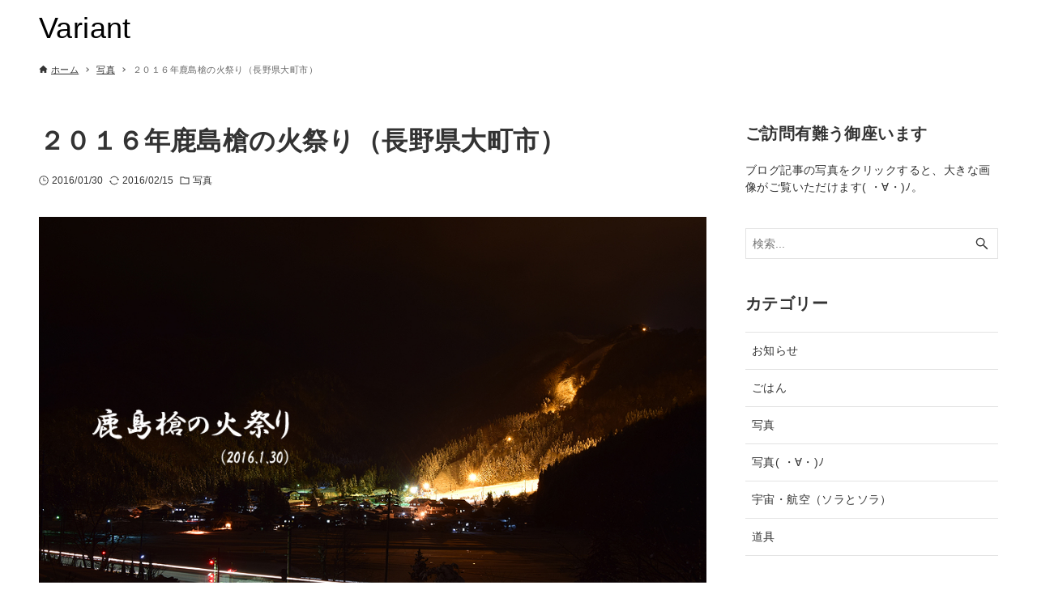

--- FILE ---
content_type: text/html; charset=UTF-8
request_url: https://sagapon.com/blog/?p=6999
body_size: 66785
content:
<!DOCTYPE html>
<html lang="ja" data-loaded="false" data-scrolled="false" data-drawer="closed" data-drawer-move="fade" data-sidebar="on">
<head>
<meta charset="utf-8">
<meta name="format-detection" content="telephone=no">
<meta http-equiv="X-UA-Compatible" content="IE=edge">
<meta name="viewport" content="width=device-width, viewport-fit=cover">
<meta name='robots' content='max-image-preview:large' />
<link rel='dns-prefetch' href='//s.w.org' />
<link rel="alternate" type="application/rss+xml" title="Variant &raquo; フィード" href="https://sagapon.com/blog/?feed=rss2" />
<link rel="alternate" type="application/rss+xml" title="Variant &raquo; コメントフィード" href="https://sagapon.com/blog/?feed=comments-rss2" />
<link rel="alternate" type="application/rss+xml" title="Variant &raquo; ２０１６年鹿島槍の火祭り（長野県大町市） のコメントのフィード" href="https://sagapon.com/blog/?feed=rss2&#038;p=6999" />

<!-- SEO SIMPLE PACK 2.2.3 -->
<title>２０１６年鹿島槍の火祭り（長野県大町市） | Variant</title>
<meta name="description" content="今日は、鹿島槍の火祭りに行って来ました。夏の花火大会も良いけど、冬に上がる花火も、とっても綺麗ですヾ(*&#039;∀`*)ﾉ。 鹿島の火祭りは、松明滑走や、おんべ、太鼓の演奏、豚汁のふるまい等があり、最後に花火が打ち上がります。 イベント会場の、ゲレンデに近い場所から花火が上がるので、すぐ近くから見ると、とても迫力があります。ただ、近づきすぎると、花火が入りきらないので、今回も湖の対岸から撮影させて頂きました。 冬の楽しいイベントです。是非、皆様もお越し下さいませ。 鹿島槍スポーツヴィレッジ http://www.kashimayari.net/">
<link rel="canonical" href="https://sagapon.com/blog/?p=6999">
<meta property="og:locale" content="ja_JP">
<meta property="og:image" content="https://sagapon.com/blog/wp-content/uploads/2016/02/kashima01-960x640.jpg">
<meta property="og:title" content="２０１６年鹿島槍の火祭り（長野県大町市） | Variant">
<meta property="og:description" content="今日は、鹿島槍の火祭りに行って来ました。夏の花火大会も良いけど、冬に上がる花火も、とっても綺麗ですヾ(*&#039;∀`*)ﾉ。 鹿島の火祭りは、松明滑走や、おんべ、太鼓の演奏、豚汁のふるまい等があり、最後に花火が打ち上がります。 イベント会場の、ゲレンデに近い場所から花火が上がるので、すぐ近くから見ると、とても迫力があります。ただ、近づきすぎると、花火が入りきらないので、今回も湖の対岸から撮影させて頂きました。 冬の楽しいイベントです。是非、皆様もお越し下さいませ。 鹿島槍スポーツヴィレッジ http://www.kashimayari.net/">
<meta property="og:url" content="https://sagapon.com/blog/?p=6999">
<meta property="og:site_name" content="Variant">
<meta property="og:type" content="article">
<meta name="twitter:card" content="summary">
<!-- / SEO SIMPLE PACK -->

		<script type="text/javascript">
			window._wpemojiSettings = {"baseUrl":"https:\/\/s.w.org\/images\/core\/emoji\/13.0.1\/72x72\/","ext":".png","svgUrl":"https:\/\/s.w.org\/images\/core\/emoji\/13.0.1\/svg\/","svgExt":".svg","source":{"concatemoji":"https:\/\/sagapon.com\/blog\/wp-includes\/js\/wp-emoji-release.min.js?ver=5.7.14"}};
			!function(e,a,t){var n,r,o,i=a.createElement("canvas"),p=i.getContext&&i.getContext("2d");function s(e,t){var a=String.fromCharCode;p.clearRect(0,0,i.width,i.height),p.fillText(a.apply(this,e),0,0);e=i.toDataURL();return p.clearRect(0,0,i.width,i.height),p.fillText(a.apply(this,t),0,0),e===i.toDataURL()}function c(e){var t=a.createElement("script");t.src=e,t.defer=t.type="text/javascript",a.getElementsByTagName("head")[0].appendChild(t)}for(o=Array("flag","emoji"),t.supports={everything:!0,everythingExceptFlag:!0},r=0;r<o.length;r++)t.supports[o[r]]=function(e){if(!p||!p.fillText)return!1;switch(p.textBaseline="top",p.font="600 32px Arial",e){case"flag":return s([127987,65039,8205,9895,65039],[127987,65039,8203,9895,65039])?!1:!s([55356,56826,55356,56819],[55356,56826,8203,55356,56819])&&!s([55356,57332,56128,56423,56128,56418,56128,56421,56128,56430,56128,56423,56128,56447],[55356,57332,8203,56128,56423,8203,56128,56418,8203,56128,56421,8203,56128,56430,8203,56128,56423,8203,56128,56447]);case"emoji":return!s([55357,56424,8205,55356,57212],[55357,56424,8203,55356,57212])}return!1}(o[r]),t.supports.everything=t.supports.everything&&t.supports[o[r]],"flag"!==o[r]&&(t.supports.everythingExceptFlag=t.supports.everythingExceptFlag&&t.supports[o[r]]);t.supports.everythingExceptFlag=t.supports.everythingExceptFlag&&!t.supports.flag,t.DOMReady=!1,t.readyCallback=function(){t.DOMReady=!0},t.supports.everything||(n=function(){t.readyCallback()},a.addEventListener?(a.addEventListener("DOMContentLoaded",n,!1),e.addEventListener("load",n,!1)):(e.attachEvent("onload",n),a.attachEvent("onreadystatechange",function(){"complete"===a.readyState&&t.readyCallback()})),(n=t.source||{}).concatemoji?c(n.concatemoji):n.wpemoji&&n.twemoji&&(c(n.twemoji),c(n.wpemoji)))}(window,document,window._wpemojiSettings);
		</script>
		<style type="text/css">
img.wp-smiley,
img.emoji {
	display: inline !important;
	border: none !important;
	box-shadow: none !important;
	height: 1em !important;
	width: 1em !important;
	margin: 0 .07em !important;
	vertical-align: -0.1em !important;
	background: none !important;
	padding: 0 !important;
}
</style>
	<link rel='stylesheet' id='wp-block-library-css'  href='https://sagapon.com/blog/wp-includes/css/dist/block-library/style.min.css?ver=5.7.14' type='text/css' media='all' />
<link rel='stylesheet' id='arkhe-main-style-css'  href='https://sagapon.com/blog/wp-content/themes/arkhe/dist/css/main.css?ver=3.12.0' type='text/css' media='all' />
<style id='arkhe-main-style-inline-css' type='text/css'>
:root{--ark-width--container:1200px;--ark-width--article:1200px;--ark-width--article--slim:960px;--ark-alignwide_ex_width:100px;--ark-color--main:#111;--ark-color--text:#333;--ark-color--link:#0d77d9;--ark-color--bg:#fff;--ark-color--gray:#f7f7f7;--ark-thumb_ratio:56.25%;--ark-color--header_bg:#fff;--ark-color--header_txt:#333;--ark-logo_size--sp:40px;--ark-logo_size--pc:48px;--ark-color--footer_bg:#fff;--ark-color--footer_txt:#333;}@media (max-width: 1404px ) {:root{--ark-alignwide_ex_width:0px}}@media (max-width: 1164px ) {:root{--ark-alignwide_ex_width:0px}}.p-topArea.c-filterLayer::before{background-color:#000;opacity:0.2}
</style>
<link rel='stylesheet' id='arkhe-child-style-css'  href='https://sagapon.com/blog/wp-content/themes/arkhe_child/style.css?ver=20210628110009' type='text/css' media='all' />
<link rel='stylesheet' id='arkhe-blocks-front-css'  href='https://sagapon.com/blog/wp-content/plugins/arkhe-blocks/dist/css/front.css?ver=1.3.0' type='text/css' media='all' />
<script type='text/javascript' src='https://sagapon.com/blog/wp-includes/js/dist/vendor/wp-polyfill.min.js?ver=7.4.4' id='wp-polyfill-js'></script>
<script type='text/javascript' id='wp-polyfill-js-after'>
( 'fetch' in window ) || document.write( '<script src="https://sagapon.com/blog/wp-includes/js/dist/vendor/wp-polyfill-fetch.min.js?ver=3.0.0"></scr' + 'ipt>' );( document.contains ) || document.write( '<script src="https://sagapon.com/blog/wp-includes/js/dist/vendor/wp-polyfill-node-contains.min.js?ver=3.42.0"></scr' + 'ipt>' );( window.DOMRect ) || document.write( '<script src="https://sagapon.com/blog/wp-includes/js/dist/vendor/wp-polyfill-dom-rect.min.js?ver=3.42.0"></scr' + 'ipt>' );( window.URL && window.URL.prototype && window.URLSearchParams ) || document.write( '<script src="https://sagapon.com/blog/wp-includes/js/dist/vendor/wp-polyfill-url.min.js?ver=3.6.4"></scr' + 'ipt>' );( window.FormData && window.FormData.prototype.keys ) || document.write( '<script src="https://sagapon.com/blog/wp-includes/js/dist/vendor/wp-polyfill-formdata.min.js?ver=3.0.12"></scr' + 'ipt>' );( Element.prototype.matches && Element.prototype.closest ) || document.write( '<script src="https://sagapon.com/blog/wp-includes/js/dist/vendor/wp-polyfill-element-closest.min.js?ver=2.0.2"></scr' + 'ipt>' );( 'objectFit' in document.documentElement.style ) || document.write( '<script src="https://sagapon.com/blog/wp-includes/js/dist/vendor/wp-polyfill-object-fit.min.js?ver=2.3.4"></scr' + 'ipt>' );
</script>
<script type='text/javascript' src='https://sagapon.com/blog/wp-includes/js/dist/hooks.min.js?ver=d0188aa6c336f8bb426fe5318b7f5b72' id='wp-hooks-js'></script>
<script type='text/javascript' src='https://sagapon.com/blog/wp-includes/js/dist/i18n.min.js?ver=6ae7d829c963a7d8856558f3f9b32b43' id='wp-i18n-js'></script>
<script type='text/javascript' id='wp-i18n-js-after'>
wp.i18n.setLocaleData( { 'text direction\u0004ltr': [ 'ltr' ] } );
</script>
<script type='text/javascript' id='arkhe-blocks-lang-js-extra'>
/* <![CDATA[ */
var arkbSettings = {"customFormats":[],"disableHeaderLink":""};
/* ]]> */
</script>
<script type='text/javascript' id='arkhe-blocks-lang-js-translations'>
( function( domain, translations ) {
	var localeData = translations.locale_data[ domain ] || translations.locale_data.messages;
	localeData[""].domain = domain;
	wp.i18n.setLocaleData( localeData, domain );
} )( "arkhe-blocks", {"domain":"messages","locale_data":{"messages":{"":{"domain":"messages","plural_forms":"nplurals=1; plural=0;","lang":"ja"},"Accordion item":["アコーディオン項目"],"Settings":["設定"],"Box layout":["ボックスレイアウト"],"Enter text":["テキストを入力"],"Accordion":["アコーディオン"],"Create content that can be expanded with a click.":["クリックで展開できるコンテンツを作成します。"],"Blog card":["ブログカード"],"Create a card-type link for related articles.":["関連記事のカード型リンクを作成します。"],"Link to an external site":["外部サイトへリンクする"],"Post ID":["投稿ID"],"Enter a title to search for articles":["タイトルを入力して記事を検索"],"Enter the URL.":["URLを入力してください。"],"Show excerpt":["抜粋文を表示する"],"Caption at the bottom right of the card":["カード右下のキャプション"],"Use the cache":["キャッシュを利用する"],"If you want to clear the cache, turn it off only once.":["キャッシュを削除したい時、一度だけオフにしてください。"],"Link settings":["リンク設定"],"Open in new tab":[""],"Link rel":[""],"Specify the page.":["ページを指定してください。"],"Vertical":["縦並び"],"Horizontal":["横並び"],"White":["白"],"Black":["黒"],"By default, it has the same ratio as thumbnails in the archive list.":["デフォルトではアーカイブリストのサムネイルと同じ比率になります。"],"Fix image ratio":["画像比率を固定する"],"Show the entire image":["画像全体を表示する"],"Image ratio":["画像比率"],"Box Settings":["ボックス設定"],"Layout":["レイアウト"],"HTML tag for title":["タイトルのHTMLタグ"],"Overlay opacity":["オーバーレイの不透明度"],"\"READ MORE\" text":["「READ MORE」テキスト"],"Show arrow icon":["矢印アイコンを表示する"],"Image settings":["画像設定"],"Image size":[""],"Icon settings":["アイコン設定"],"Use icon":["アイコンを使用する"],"Write the icon in HTML":["HTMLでアイコンを書く"],"HTML for icons":["アイコン用HTML"],"Icon color":["アイコンカラー"],"Icon size":["アイコンサイズ"],"Center the text":["テキストセンター寄せ"],"Link":[""],"Delete image":["画像を削除"],"Box link":["ボックス"],"Default":["デフォルト"],"Banner":["バナー"],"Box links":["ボックスリンク"],"Number of columns":["列数"],"Column item":["カラム項目"],"Column width":["カラム横幅"],"Forcibly breaks the character string according to the display range":["表示範囲に合わせて強制的に文字列を改行する"],"\"word-break: break-all\" is applied.":["“word-break: break-all” が適用されます。"],"Rich columns":["リッチカラム"],"Description":["説明"],"Side-by-side items":["横並び項目"],"Term":["項目"],"Description list":["説明リスト"],"Create a description list using the \"dl\" tag.":["“dl”タグを使った説明リストを作成します。"],"Q&A item":["Q&A項目"],"Create Q & A format content.":["Q&A形式のコンテンツを作成します。"],"Notice":["通知"],"Create content that is prominently emphasized.":["目立つように強調されたコンテンツを作成します。"],"Stronger":["強調"],"Simple":["シンプル"],"Notification type":["通知タイプ"],"Child page":["子ページ"],"Specify by ID":["IDで指定する"],"\"Order\" setting":["「順序」設定"],"Release date":["公開日"],"Random":["ランダム"],"Ascending order":["昇順"],"Descending order":["降順"],"Card type":["カード型"],"List type":["リスト型"],"Text type":["テキスト型"],"Page list":["固定ページリスト"],"Create a page list with the specified conditions.":["指定した条件で固定ページリストを作成します。"],"The page you want to display":["表示したいページ"],"If there are multiple, enter them separated by \",\".":["複数の場合は「,」区切りで入力して下さい。"],"List layout":["リストレイアウト"],"Number of characters in the excerpt":["抜粋文の文字数"],"If \"Excerpt\" is entered, its contents will be displayed.":["「抜粋」が入力されている場合は、その内容が表示されます。"],"Sorting order setting":["並び順の設定"],"What to arrange based on":["何を基準に並べるか"],"Descending or Ascending":["降順か昇順か"],"Post list":["投稿リスト"],"Create a post list with the specified conditions.":["指定した条件で投稿リストを作成します。"],"Update date":["更新日"],"Show release date":["公開日を表示する"],"Show update date":["更新日を表示する"],"Show category":["カテゴリーを表示する"],"Show author":["著者を表示する"],"Show sticky posts":["先頭固定表示の記事を表示する"],"Display settings":["表示設定"],"Number of posts to display":["表示する投稿数"],"What to display":["何を表示するか"],"All":["全て"],"Having at least one":["1つでも含む"],"Having all":["全て含む"],"Having":["含む"],"Not having":["含まない"],"Narrow down by post ID":["投稿IDでの絞り込み"],"Specify the post ID directly":["投稿IDを直接指定する"],"Post ID to exclude":["除外する投稿ID"],"Narrow down by post type":["投稿タイプでの絞り込み"],"Taxonomy condition setting":["タクソノミーの条件設定"],"For the following taxonomy conditions,":["以下のタクソノミー条件に対して、"],"Whether at least one is true":["少なくとも１つ当てはまるかどうか"],"Whether all is true":["全てに当てはまるかどうか"],"You can select multiple categories and tags by holding down the \"command\" key on Mac and the \"ctrl\" key on Windows.":["カテゴリーやタグは、Macなら”command”キー、Windowsなら”ctrl”キーを押しながらクリックすると複数選択できます。"],"Categories":["カテゴリー"],"Exclude articles in child categories only":["子カテゴリのみの記事を除外"],"Relationship of selected categories":["選択したカテゴリーの関係"],"Tags":["タグ"],"Relationship of selected tags":["選択したタグの関係"],"Taxonomy":["タクソノミー"],"Enter the taxonomy name (slug)":["タクソノミー名（slug）を入力"],"Terms":["ターム"],"Relationship of selected terms":["選択したタームの関係"],"Narrowing down by author":["著者での絞り込み"],"Show page name of site":["サイトのページ名を表示する"],"Show thumbnail":["サムネイルを表示する"],"RSS settings":["RSS設定"],"RSS feed URL":["RSSフィードのURL"],"RSS feed page name":["RSSフィードのページ名"],"RSS list":["RSSリスト"],"Create a list of RSS feeds.":["RSSフィードのリストを作成します。"],"Change heading level":[""],"Heading %d":[""],"Top":["上部"],"Bottom":["下部"],"Section Heading":["セクション見出し"],"Subtext position":["サブテキストの位置"],"Show line":["線を表示"],"Color settings":["カラー設定"],"Text Color":["文字色"],"Line Color":["線の色"],"Write sub title…":["サブタイトルを入力…"],"Write heading…":[""],"Height settings":["高さ設定"],"View in fullscreen":["フルスクリーンで表示する"],"Min height":["最小の高さ"],"Padding settings":["余白設定"],"Top and bottom padding":["上下のpadding"],"Overlay color":["オーバーレイカラー"],"Background color":["背景色"],"Background opacity":["背景色の不透明度"],"Text color":["文字色"],"Background media setting":["背景メディア設定"],"Repeat the background image":["背景画像をリピートする"],"Top border":["上部の境界"],"Shape":["形状"],"Height level":["高さレベル"],"Color":["色"],"Bottom border":["下部の境界"],"Change media":["メディアを変更"],"Select media":["メディアを選択"],"Delete":["削除"],"Section":["セクション"],"Create a content area to use as a section.":["セクションとして使うコンテンツエリアを作成します。"],"To full-width content":["コンテンツを全幅にする"],"Toggle fullscreen":["フルスクリーンの切り替え"],"Change content position":[""],"Delete position":["位置を削除"],"Step item":["ステップ項目"],"Text settings":["テキスト設定"],"Hide the number":["番号を非表示にする"],"Number part text":["番号部分のテキスト"],"Hide the text":["テキストを非表示にする"],"Text of \"STEP\" part":["「STEP」部分のテキスト"],"Step":["ステップ"],"Create step-by-step content.":["ステップ形式のコンテンツを作成します。"],"Big":["大"],"Card":["カード"],"Step settings":["ステップ設定"],"Start number":["スタート番号"],"Tab content":["タブコンテンツ"],"Tab settings":["タブ設定"],"Tab block ID":["タブブロックID"],"Do not duplicate it with other tab blocks on the same page.":["同じページ内の他のタブブロックと重複しないようにしてください。"],"Number of tabs to open first":["最初に開いておくタブの番号"],"Tab size setting":["タブサイズ設定"],"Fit to text":["テキストにあわせる"],"Fixed width":["固定幅"],"Equal width":["均等幅"],"Make it scrollable":["スクロール可能にする"],"Tab":["タブ"],"Move tab forward":["タブを前へ移動する"],"Delete tab":["タブを削除する"],"Move tab back":["タブを後ろへ移動する"],"Add tab":["タブを追加"],"Create tab content.":["タブコンテンツを作成します。"],"The ID is duplicated with other tab blocks. Please specify a different ID.":["他のタブブロックとIDが重複しています。別のIDを指定してください。"],"Timeline item":["タイムライン項目"],"Shape settings":["シェイプ設定"],"Fill the shape":["シェイプを塗りつぶす"],"Timeline":["タイムライン"],"Create timeline format content.":["タイムライン形式のコンテンツを作成します。"],"The <a>Font Awesome icon</a> is also available. (Output with svg)":["<a>Font Awesome のアイコン</a>も利用可能です。(svgで出力されます)"],"Icon class":["アイコンクラス"],"Margins on the block":["ブロック上の余白"],"Edit image":[""],"View Post":["投稿を表示"],"View Page":["ページを表示"],"Arkhe Format":["Arkhe書式"],"Shortcodes":["ショートコード"],"Clear format":["書式クリア"],"Clear":[""],"Font size":["フォントサイズ"],"Kerning":["カーニング"],"Annotation size":["注釈サイズ"],"Custom 01":["カスタム01"],"General settings":["一般設定"],"Your settings have been saved.":["設定を保存しました。"],"Arkhe Blocks Settings":["Arkhe Blocks設定"],"Custom format":["カスタム書式"],"You can define formats that can be applied from the block toolbar.":["ブロックツールバーから適用できる書式フォーマットを定義できます。"],"Class name":["クラス名"],"Display name":["表示名"],"CSS for custom format":["カスタム書式用CSS"],"The CSS written here is loaded on both the front side and the editor side.":["ここに書いたCSSは、フロント側とエディター側の両方で読み込まれます。"],"Disable editor function":["エディター機能の無効化"],"Disable core block extensions":["コアブロック拡張機能を無効化する"],"Disable format extensions":["Disable format extensions"],"Hide the link to the page placed on the header toolbar":["ヘッダーツールバーに設置しているページへのリンクを非表示にする"],"Custom shortcode":["カスタムショートコード"],"ブロックツールバーから呼び出せるインライン用ショートコードを定義できます。":[""],"Code to call":["呼び出すコード"],"Get license":["ライセンス取得"],"License key registration":["ライセンスキー登録"],"Please enter the URL of the RSS feed.":["RSSフィードのURLを入力してください。"],"RSS feed is not found.":["RSSフィードが見つかりませんでした。"],"The URL of the RSS feed is incorrect.":["RSSフィードのURLが正しくありません。"],"The article was not found.":["記事が見つかりませんでした。"],"Arkhe Blocks":["Arkhe Blocks"],"Both the free and PRO versions of Arkhe Blocks are running.":["Arkhe Blocksの無料版とPRO版の両方が有効化されています。"],"If you are using the PRO version, please disable the free version.":["PRO版をご利用の方は、無料版は無効化してご利用ください。"],"Arkhe Blocks Pro":["Arkhe Blocks Pro"],"https://arkhe-theme.com":["https://arkhe-theme.com/ja/"],"A plugin that extends Gutenberg, optimized for the \"Arkhe\" theme.":["“Arkhe”テーマに最適化された、Gutenbergを拡張するプラグイン。"],"LOOS,Inc.":["LOOS,Inc."],"https://loos.co.jp/":["https://loos.co.jp/"],"style\u0004Shadow":["影付き"],"style\u0004Box":["ボックス"],"style\u0004Border":["枠線"],"style\u0004Frame":["フレーム"],"style\u0004Check":["チェック"],"style\u0004Good":["グッド"],"style\u0004Bad":["バッド"],"style\u0004Numbered":["番号付き"],"style\u0004Notes":["注釈"],"style\u0004Card type":["カード型"],"style\u0004Broken Grid":["ブロークングリッド"],"tab-panel\u0004Settings":["表示設定"],"tab-panel\u0004Pickup":["絞り込み"],"tab\u0004Format":["書式設定"]}}} );
</script>
<script type='text/javascript' src='https://sagapon.com/blog/wp-content/plugins/arkhe-blocks/assets/js/translations.js?ver=1.3.0' id='arkhe-blocks-lang-js'></script>
<link rel="https://api.w.org/" href="https://sagapon.com/blog/index.php?rest_route=/" /><link rel="alternate" type="application/json" href="https://sagapon.com/blog/index.php?rest_route=/wp/v2/posts/6999" /><link rel="EditURI" type="application/rsd+xml" title="RSD" href="https://sagapon.com/blog/xmlrpc.php?rsd" />
<link rel="wlwmanifest" type="application/wlwmanifest+xml" href="https://sagapon.com/blog/wp-includes/wlwmanifest.xml" /> 
<meta name="generator" content="WordPress 5.7.14" />
<link rel='shortlink' href='https://sagapon.com/blog/?p=6999' />
<link rel="alternate" type="application/json+oembed" href="https://sagapon.com/blog/index.php?rest_route=%2Foembed%2F1.0%2Fembed&#038;url=https%3A%2F%2Fsagapon.com%2Fblog%2F%3Fp%3D6999" />
<link rel="alternate" type="text/xml+oembed" href="https://sagapon.com/blog/index.php?rest_route=%2Foembed%2F1.0%2Fembed&#038;url=https%3A%2F%2Fsagapon.com%2Fblog%2F%3Fp%3D6999&#038;format=xml" />
<link rel="icon" href="https://sagapon.com/blog/wp-content/uploads/2016/09/cropped-bmw_07-32x32.jpg" sizes="32x32" />
<link rel="icon" href="https://sagapon.com/blog/wp-content/uploads/2016/09/cropped-bmw_07-192x192.jpg" sizes="192x192" />
<link rel="apple-touch-icon" href="https://sagapon.com/blog/wp-content/uploads/2016/09/cropped-bmw_07-180x180.jpg" />
<meta name="msapplication-TileImage" content="https://sagapon.com/blog/wp-content/uploads/2016/09/cropped-bmw_07-270x270.jpg" />
		<style type="text/css" id="wp-custom-css">
			/* ロゴフォント */
.l-header__logo {
	color: #000;
	font-family: "Lobster", Arial, Verdana, Helvetica;
	text-decoration: none;
}		</style>
		</head>
<body class="post-template-default single single-post postid-6999 single-format-standard">
<a class="skip-link screen-reader-text" href="#main_content">コンテンツへスキップ</a><!-- Start: #wrapper -->
<div id="wrapper" class="l-wrapper">
<header id="header" class="l-header" data-logo="left" data-btns="l-r" data-has-drawer="sp" data-has-search="sp" data-pcfix="1" data-spfix="1">
		<div class="l-header__body l-container">
		<div class="l-header__drawerBtn">
	<button class="c-iconBtn -menuBtn u-flex--c" data-onclick="toggleMenu" aria-label="メニューボタン">
		<div class="c-iconBtn__icon">
			<svg version="1.1" xmlns="http://www.w3.org/2000/svg" class="arkhe-svg-menu __open" width="1em" height="1em" viewBox="0 0 40 40" role="img" aria-hidden="true" focusable="false"><path d="M37.8 21.4h-35.6c-0.1 0-0.2-0.1-0.2-0.2v-2.4c0-0.1 0.1-0.2 0.2-0.2h35.6c0.1 0 0.2 0.1 0.2 0.2v2.4c0 0.1-0.1 0.2-0.2 0.2z"></path><path d="M37.8 11.7h-35.6c-0.1 0-0.2-0.1-0.2-0.2v-2.4c0-0.1 0.1-0.2 0.2-0.2h35.6c0.1 0 0.2 0.1 0.2 0.2v2.4c0 0.2-0.1 0.2-0.2 0.2z"></path><path d="M37.8 31.1h-35.6c-0.1 0-0.2-0.1-0.2-0.2v-2.4c0-0.1 0.1-0.2 0.2-0.2h35.6c0.1 0 0.2 0.1 0.2 0.2v2.4c0 0.1-0.1 0.2-0.2 0.2z"></path></svg>			<svg version="1.1" xmlns="http://www.w3.org/2000/svg" class="arkhe-svg-close __close" width="1em" height="1em" viewBox="0 0 40 40" role="img" aria-hidden="true" focusable="false"><path d="M33 35l-28-28c-0.1-0.1-0.1-0.2 0-0.3l1.7-1.7c0.1-0.1 0.2-0.1 0.3 0l28 28c0.1 0.1 0.1 0.2 0 0.3l-1.7 1.7c-0.1 0.1-0.2 0.1-0.3 0z"></path><path d="M35 7l-28 28c-0.1 0.1-0.2 0.1-0.3 0l-1.7-1.7c-0.1-0.1-0.1-0.2 0-0.3l28-28c0.1-0.1 0.2-0.1 0.3 0l1.7 1.7c0.1 0.1 0.1 0.2 0 0.3z"></path></svg>		</div>
			</button>
</div>
		<div class="l-header__left">
					</div>
		<div class="l-header__center">
			<div class="l-header__logo has-text"><a href="https://sagapon.com/blog/" class="c-headLogo" rel="home">Variant</a></div>		</div>
		<div class="l-header__right">
					</div>
		<div class="l-header__searchBtn">
	<button class="c-iconBtn u-flex--c" data-onclick="toggleSearch" aria-label="検索ボタン">
		<span class="c-iconBtn__icon"><svg version="1.1" xmlns="http://www.w3.org/2000/svg" class="arkhe-svg-search" width="1em" height="1em" viewBox="0 0 40 40" role="img" aria-hidden="true" focusable="false"><path d="M37.8 34.8l-11.9-11.2c1.8-2.3 2.9-5.1 2.9-8.2 0-7.4-6-13.4-13.4-13.4s-13.4 6-13.4 13.4 6 13.4 13.4 13.4c3.1 0 5.9-1.1 8.2-2.8l11.2 11.9c0.2 0.2 1.3 0.2 1.5 0l1.5-1.5c0.3-0.3 0.3-1.4 0-1.6zM15.4 25.5c-5.6 0-10.2-4.5-10.2-10.1s4.6-10.2 10.2-10.2 10.2 4.6 10.2 10.2-4.6 10.1-10.2 10.1z"></path></svg></span>
			</button>
</div>
		<div id="drawer_menu" class="p-drawer">
	<div class="p-drawer__inner">
		<div class="p-drawer__body">
						<div class="p-drawer__nav">
				<ul class="c-drawerNav">
									</ul>
			</div>
						<button type="button" class="p-drawer__close c-modalClose u-flex--aic" data-onclick="toggleMenu">
				<svg version="1.1" xmlns="http://www.w3.org/2000/svg" class="arkhe-svg-close" width="1em" height="1em" viewBox="0 0 40 40" role="img" aria-hidden="true" focusable="false"><path d="M33 35l-28-28c-0.1-0.1-0.1-0.2 0-0.3l1.7-1.7c0.1-0.1 0.2-0.1 0.3 0l28 28c0.1 0.1 0.1 0.2 0 0.3l-1.7 1.7c-0.1 0.1-0.2 0.1-0.3 0z"></path><path d="M35 7l-28 28c-0.1 0.1-0.2 0.1-0.3 0l-1.7-1.7c-0.1-0.1-0.1-0.2 0-0.3l28-28c0.1-0.1 0.2-0.1 0.3 0l1.7 1.7c0.1 0.1 0.1 0.2 0 0.3z"></path></svg>閉じる			</button>
		</div>
	</div>
</div>
	</div>
</header>
	<div id="content" class="l-content">
		<div id="breadcrumb" class="p-breadcrumb">
	<ol class="p-breadcrumb__list l-container">
		<li class="p-breadcrumb__item">
			<a href="https://sagapon.com/blog/" class="p-breadcrumb__text">
				<svg version="1.1" xmlns="http://www.w3.org/2000/svg" class="arkhe-svg-home" width="1em" height="1em" viewBox="0 0 40 40" role="img" aria-hidden="true" focusable="false"><path d="M16.2,36.3v-7.8h7.8v7.8h9.8V20.7H37c0.9,0,1.3-1.1,0.5-1.7L21.3,4.2c-0.7-0.7-1.9-0.7-2.6,0L2.3,18.9 c-0.7,0.5-0.3,1.7,0.5,1.7h3.3v15.7C6.2,36.3,16.2,36.3,16.2,36.3z" /></svg>				<span>ホーム</span>
			</a>
		</li>
		<li class="p-breadcrumb__item"><a href="https://sagapon.com/blog/?cat=5" class="p-breadcrumb__text"><span>写真</span></a></li><li class="p-breadcrumb__item"><span class="p-breadcrumb__text u-color-thin">２０１６年鹿島槍の火祭り（長野県大町市）</span></li>	</ol>
</div>
		<div class="l-content__body l-container">
	<main id="main_content" class="l-main l-article">
		<article class="l-main__body p-entry post-6999 post type-post status-publish format-standard has-post-thumbnail hentry category-5 tag-34" data-postid="6999">
			<header class="p-entry__head">
	<div class="p-entry__title c-pageTitle">
	<h1 class="c-pageTitle__main">２０１６年鹿島槍の火祭り（長野県大町市）</h1>
</div>
<div class="c-postMetas u-flex--aicw">
	<div class="c-postTimes u-flex--aicw">
		<time class="c-postTimes__item u-flex--aic -posted" datetime="2016-01-30"><svg version="1.1" xmlns="http://www.w3.org/2000/svg" class="arkhe-svg-posted c-postMetas__icon" width="1em" height="1em" viewBox="0 0 40 40" role="img" aria-hidden="true" focusable="false"><path d="M21,18.5v-9C21,9.2,20.8,9,20.5,9h-2C18.2,9,18,9.2,18,9.5v12c0,0.3,0.2,0.5,0.5,0.5h10c0.3,0,0.5-0.2,0.5-0.5v-2 c0-0.3-0.2-0.5-0.5-0.5h-7C21.2,19,21,18.8,21,18.5z"/><path d="M20,39C9.5,39,1,30.5,1,20S9.5,1,20,1s19,8.5,19,19S30.5,39,20,39z M20,3.8C11.1,3.8,3.8,11.1,3.8,20S11.1,36.2,20,36.2 S36.2,28.9,36.2,20S28.9,3.8,20,3.8z"/></svg>2016/01/30</time><time class="c-postTimes__item u-flex--aic -modified" datetime="2016-02-15"><svg version="1.1" xmlns="http://www.w3.org/2000/svg" class="arkhe-svg-modified c-postMetas__icon" width="1em" height="1em" viewBox="0 0 40 40" role="img" aria-hidden="true" focusable="false"><path d="M36.3,14C33.1,5,22.9,0.3,13.9,3.6c-4.1,1.5-7.3,4.3-9.3,7.8l2.7,1.3c1.6-2.8,4.2-5.1,7.6-6.4c7.5-2.7,15.8,1.1,18.6,8.7 L30.6,16l6.5,4.3l2.2-7.5L36.3,14L36.3,14z"/><path d="M31.7,28.5c-1.6,2.3-3.9,4.1-6.9,5.2C17.3,36.4,9,32.5,6.3,25l2.8-1l-6.3-4.2L0.6,27l2.8-1c3.3,9,13.4,13.7,22.4,10.5 c3.7-1.3,6.5-3.8,8.5-6.7L31.7,28.5z"/></svg>2016/02/15</time>	</div>
	<div class="c-postTerms u-flex--aicw">
			<div class="c-postTerms__item -category u-flex--aicw">
			<svg version="1.1" xmlns="http://www.w3.org/2000/svg" class="arkhe-svg-folder c-postMetas__icon" width="1em" height="1em" viewBox="0 0 40 40" role="img" aria-hidden="true" focusable="false"><path d="M15.2,8l3.6,3.6H35V32H5V8H15.2 M16.4,5H2v30h36V8.6H20L16.4,5L16.4,5z"/></svg>							<a class="c-postTerms__link" href="https://sagapon.com/blog/?cat=5" data-cat-id="5">写真</a>
					</div>
			</div>
</div>
<figure class="p-entry__thumb">
	<img width="960" height="640"  src="https://sagapon.com/blog/wp-content/uploads/2016/02/kashima01-960x640.jpg" alt="鹿島槍の火祭り（2016年）" class="p-entry__thumb__img" srcset="https://sagapon.com/blog/wp-content/uploads/2016/02/kashima01.jpg 960w, https://sagapon.com/blog/wp-content/uploads/2016/02/kashima01-300x200.jpg 300w, https://sagapon.com/blog/wp-content/uploads/2016/02/kashima01-768x512.jpg 768w, https://sagapon.com/blog/wp-content/uploads/2016/02/kashima01-700x467.jpg 700w" sizes="(min-width: 800px) 800px, 100vw" loading="lazy" >	</figure>
</header>
<div class="c-postContent p-entry__content"><p><a href="http://sagapon.com/daise-re/blog/wp-content/uploads/2016/02/kashima01.jpg" rel="attachment wp-att-7000"><img loading="lazy" src="http://sagapon.com/daise-re/blog/wp-content/uploads/2016/02/kashima01.jpg" alt="鹿島槍の火祭り（2016年）" width="960" height="640" class="alignleft size-full wp-image-7000" srcset="https://sagapon.com/blog/wp-content/uploads/2016/02/kashima01.jpg 960w, https://sagapon.com/blog/wp-content/uploads/2016/02/kashima01-300x200.jpg 300w, https://sagapon.com/blog/wp-content/uploads/2016/02/kashima01-768x512.jpg 768w, https://sagapon.com/blog/wp-content/uploads/2016/02/kashima01-700x467.jpg 700w" sizes="(max-width: 960px) 100vw, 960px" /></a></p>
<p><a href="http://sagapon.com/daise-re/blog/wp-content/uploads/2016/02/kashima06.jpg" rel="attachment wp-att-7005"><img loading="lazy" src="http://sagapon.com/daise-re/blog/wp-content/uploads/2016/02/kashima06.jpg" alt="鹿島槍の火祭り（2016年）" width="960" height="640" class="alignleft size-full wp-image-7005" srcset="https://sagapon.com/blog/wp-content/uploads/2016/02/kashima06.jpg 960w, https://sagapon.com/blog/wp-content/uploads/2016/02/kashima06-300x200.jpg 300w, https://sagapon.com/blog/wp-content/uploads/2016/02/kashima06-768x512.jpg 768w, https://sagapon.com/blog/wp-content/uploads/2016/02/kashima06-900x600.jpg 900w" sizes="(max-width: 960px) 100vw, 960px" /></a></p>
<p><a href="http://sagapon.com/daise-re/blog/wp-content/uploads/2016/02/kashima07.jpg" rel="attachment wp-att-7006"><img loading="lazy" src="http://sagapon.com/daise-re/blog/wp-content/uploads/2016/02/kashima07.jpg" alt="鹿島槍の火祭り（2016年）" width="960" height="640" class="alignleft size-full wp-image-7006" srcset="https://sagapon.com/blog/wp-content/uploads/2016/02/kashima07.jpg 960w, https://sagapon.com/blog/wp-content/uploads/2016/02/kashima07-300x200.jpg 300w, https://sagapon.com/blog/wp-content/uploads/2016/02/kashima07-768x512.jpg 768w, https://sagapon.com/blog/wp-content/uploads/2016/02/kashima07-900x600.jpg 900w" sizes="(max-width: 960px) 100vw, 960px" /></a></p>
<p><a href="http://sagapon.com/daise-re/blog/wp-content/uploads/2016/02/kashima02.jpg" rel="attachment wp-att-7001"><img loading="lazy" src="http://sagapon.com/daise-re/blog/wp-content/uploads/2016/02/kashima02.jpg" alt="鹿島槍の火祭り（2016年）" width="960" height="640" class="alignleft size-full wp-image-7001" srcset="https://sagapon.com/blog/wp-content/uploads/2016/02/kashima02.jpg 960w, https://sagapon.com/blog/wp-content/uploads/2016/02/kashima02-300x200.jpg 300w, https://sagapon.com/blog/wp-content/uploads/2016/02/kashima02-768x512.jpg 768w, https://sagapon.com/blog/wp-content/uploads/2016/02/kashima02-900x600.jpg 900w" sizes="(max-width: 960px) 100vw, 960px" /></a></p>
<p><a href="http://sagapon.com/daise-re/blog/wp-content/uploads/2016/02/kashima03.jpg" rel="attachment wp-att-7002"><img loading="lazy" src="http://sagapon.com/daise-re/blog/wp-content/uploads/2016/02/kashima03.jpg" alt="鹿島槍の火祭り（2016年）" width="960" height="640" class="alignleft size-full wp-image-7002" srcset="https://sagapon.com/blog/wp-content/uploads/2016/02/kashima03.jpg 960w, https://sagapon.com/blog/wp-content/uploads/2016/02/kashima03-300x200.jpg 300w, https://sagapon.com/blog/wp-content/uploads/2016/02/kashima03-768x512.jpg 768w, https://sagapon.com/blog/wp-content/uploads/2016/02/kashima03-900x600.jpg 900w" sizes="(max-width: 960px) 100vw, 960px" /></a></p>
<p><a href="http://sagapon.com/daise-re/blog/wp-content/uploads/2016/02/kashima04.jpg" rel="attachment wp-att-7003"><img loading="lazy" src="http://sagapon.com/daise-re/blog/wp-content/uploads/2016/02/kashima04.jpg" alt="鹿島槍の火祭り（2016年）" width="960" height="640" class="alignleft size-full wp-image-7003" srcset="https://sagapon.com/blog/wp-content/uploads/2016/02/kashima04.jpg 960w, https://sagapon.com/blog/wp-content/uploads/2016/02/kashima04-300x200.jpg 300w, https://sagapon.com/blog/wp-content/uploads/2016/02/kashima04-768x512.jpg 768w, https://sagapon.com/blog/wp-content/uploads/2016/02/kashima04-900x600.jpg 900w" sizes="(max-width: 960px) 100vw, 960px" /></a></p>
<p><a href="http://sagapon.com/daise-re/blog/wp-content/uploads/2016/02/kashima05.jpg" rel="attachment wp-att-7004"><img loading="lazy" src="http://sagapon.com/daise-re/blog/wp-content/uploads/2016/02/kashima05.jpg" alt="鹿島槍の火祭り（2016年）" width="960" height="640" class="alignleft size-full wp-image-7004" srcset="https://sagapon.com/blog/wp-content/uploads/2016/02/kashima05.jpg 960w, https://sagapon.com/blog/wp-content/uploads/2016/02/kashima05-300x200.jpg 300w, https://sagapon.com/blog/wp-content/uploads/2016/02/kashima05-768x512.jpg 768w, https://sagapon.com/blog/wp-content/uploads/2016/02/kashima05-900x600.jpg 900w" sizes="(max-width: 960px) 100vw, 960px" /></a></p>
<p><a href="http://sagapon.com/daise-re/blog/wp-content/uploads/2016/02/kashima08.jpg" rel="attachment wp-att-7007"><img loading="lazy" src="http://sagapon.com/daise-re/blog/wp-content/uploads/2016/02/kashima08.jpg" alt="鹿島槍の火祭り（2016年）" width="960" height="640" class="alignleft size-full wp-image-7007" srcset="https://sagapon.com/blog/wp-content/uploads/2016/02/kashima08.jpg 960w, https://sagapon.com/blog/wp-content/uploads/2016/02/kashima08-300x200.jpg 300w, https://sagapon.com/blog/wp-content/uploads/2016/02/kashima08-768x512.jpg 768w, https://sagapon.com/blog/wp-content/uploads/2016/02/kashima08-900x600.jpg 900w" sizes="(max-width: 960px) 100vw, 960px" /></a></p>
<p>今日は、鹿島槍の火祭りに行って来ました。夏の花火大会も良いけど、冬に上がる花火も、とっても綺麗ですヾ(*&#8217;∀`*)ﾉ。</p>
<p>鹿島の火祭りは、松明滑走や、おんべ、太鼓の演奏、豚汁のふるまい等があり、最後に花火が打ち上がります。</p>
<p>イベント会場の、ゲレンデに近い場所から花火が上がるので、すぐ近くから見ると、とても迫力があります。ただ、近づきすぎると、花火が入りきらないので、今回も湖の対岸から撮影させて頂きました。</p>
<p>冬の楽しいイベントです。是非、皆様もお越し下さいませ。</p>
<p>鹿島槍スポーツヴィレッジ<br />
<a href="http://www.kashimayari.net/" target="_blank">http://www.kashimayari.net/</a></p>
</div><footer class="p-entry__foot">
	<div class="c-postMetas u-flex--aicw">
	<div class="c-postTerms u-flex--aicw">
			<div class="c-postTerms__item -category u-flex--aicw">
			<svg version="1.1" xmlns="http://www.w3.org/2000/svg" class="arkhe-svg-folder c-postMetas__icon" width="1em" height="1em" viewBox="0 0 40 40" role="img" aria-hidden="true" focusable="false"><path d="M15.2,8l3.6,3.6H35V32H5V8H15.2 M16.4,5H2v30h36V8.6H20L16.4,5L16.4,5z"/></svg>							<a class="c-postTerms__link" href="https://sagapon.com/blog/?cat=5" data-cat-id="5">写真</a>
					</div>
				<div class="c-postTerms__item -tag u-flex--aicw">
			<svg version="1.1" xmlns="http://www.w3.org/2000/svg" class="arkhe-svg-tag c-postMetas__icon" width="1em" height="1em" viewBox="0 0 40 40" role="img" aria-hidden="true" focusable="false"><path d="M9.3,8.3c-1.2,1.2-1.2,3.3,0,4.5c1.3,1.3,3.3,1.3,4.5,0s1.3-3.3,0-4.5C12.6,7.1,10.5,7.1,9.3,8.3z"/>
				<path d="M20.9,2l-0.3-0.3l-17.9,0l0,17.9l18.6,18.6l18-18L20.9,2z M5.4,4.5l14.1,0l15.9,15.9L21.3,34.4L5.5,18.5L5.4,4.5z"/></svg>							<a class="c-postTerms__link" href="https://sagapon.com/blog/?tag=%e5%a4%a7%e7%94%ba" data-tag-id="34">大町</a>
					</div>
		</div>
</div>
<ul class="c-pnNav">
	<li class="c-pnNav__item -prev">
		<a href="https://sagapon.com/blog/?p=6958" rel="http://prev" class="c-pnNav__link u-flex--aic"><svg version="1.1" xmlns="http://www.w3.org/2000/svg" class="arkhe-svg-chevron-left c-pnNav__svg" width="1em" height="1em" viewBox="0 0 40 40" role="img" aria-hidden="true" focusable="false"><path d="M27,32l-2.1,2.1L11.1,20.3c-0.2-0.2-0.2-0.5,0-0.7L24.9,5.9L27,8L16,20L27,32z"/></svg><span class="c-pnNav__title">トンネルを抜けるとそこは絶景だった　国道４０６号線白沢峠から見た北アルプスの雪景色（長野県白馬村）</span></a>	</li>
	<li class="c-pnNav__item -next">
		<a href="https://sagapon.com/blog/?p=6948" rel="http://next" class="c-pnNav__link u-flex--aic"><svg version="1.1" xmlns="http://www.w3.org/2000/svg" class="arkhe-svg-chevron-right c-pnNav__svg" width="1em" height="1em" viewBox="0 0 40 40" role="img" aria-hidden="true" focusable="false"><path d="M13,8l2.1-2.1l13.8,13.8c0.2,0.2,0.2,0.5,0,0.7L15.1,34.1L13,32l11-12L13,8z"/></svg><span class="c-pnNav__title">冬はあったま～る　信濃大町駅前「豚のさんぽ」さんのラーメン（長野県大町市）</span></a>	</li>
</ul>
<section class="p-entry__author c-bottomSection">
	<h2 class="c-bottomSection__title">
		この記事を書いた人	</h2>
	<div class="p-authorBox">
	<figure class="p-authorBox__avatar">
			</figure>
	<div class="p-authorBox__body">
					<span class="p-authorBox__name">okashira7</span>
						
		<div class="p-authorBox__footer">
			<div class="p-authorBox__links">
											</div>
							<div class="p-authorBox__archivelink">
					<a href="https://sagapon.com/blog/?author=1" target="_blank" rel="noopener" class="">記事一覧へ</a>
				</div>
					</div>
	</div>
</div>
</section>
<section class="p-entry__related c-bottomSection">
	<h2 class="c-bottomSection__title">
		関連記事	</h2>
			<ul class="p-postList -type-card -related">
			<li class="p-postList__item">
	<a href="https://sagapon.com/blog/?p=7012" class="p-postList__link">
		<div class="p-postList__thumb c-postThumb" data-has-thumb="1">
	<figure class="c-postThumb__figure">
		<img width="300" height="200"  src="https://sagapon.com/blog/wp-content/uploads/2016/02/ikeda02-300x200.jpg" alt="カフェ「風のいろ」　長野県池田町" class="c-postThumb__img" srcset="https://sagapon.com/blog/wp-content/uploads/2016/02/ikeda02-300x200.jpg 300w, https://sagapon.com/blog/wp-content/uploads/2016/02/ikeda02-768x512.jpg 768w, https://sagapon.com/blog/wp-content/uploads/2016/02/ikeda02.jpg 960w, https://sagapon.com/blog/wp-content/uploads/2016/02/ikeda02-900x600.jpg 900w, https://sagapon.com/blog/wp-content/uploads/2016/02/ikeda02-700x467.jpg 700w" sizes="(min-width: 600px) 400px, 50vw" loading="lazy" >	</figure>
</div>
		<div class="p-postList__body">
			<div class="p-postList__title">北アルプスのパノラマ展望が美しいカフェ「風のいろ」さん　（長野県池田町）</div>
				<div class="p-postList__meta c-postMetas u-flex--aicw">
	<div class="p-postList__times c-postTimes u-color-thin u-flex--aic">
	<time class="c-postTimes__item u-flex--aic -posted" datetime="2016-01-15"><svg version="1.1" xmlns="http://www.w3.org/2000/svg" class="arkhe-svg-posted c-postMetas__icon" width="1em" height="1em" viewBox="0 0 40 40" role="img" aria-hidden="true" focusable="false"><path d="M21,18.5v-9C21,9.2,20.8,9,20.5,9h-2C18.2,9,18,9.2,18,9.5v12c0,0.3,0.2,0.5,0.5,0.5h10c0.3,0,0.5-0.2,0.5-0.5v-2 c0-0.3-0.2-0.5-0.5-0.5h-7C21.2,19,21,18.8,21,18.5z"/><path d="M20,39C9.5,39,1,30.5,1,20S9.5,1,20,1s19,8.5,19,19S30.5,39,20,39z M20,3.8C11.1,3.8,3.8,11.1,3.8,20S11.1,36.2,20,36.2 S36.2,28.9,36.2,20S28.9,3.8,20,3.8z"/></svg>2016/01/15</time></div>
</div>
		</div>
	</a>
</li>
<li class="p-postList__item">
	<a href="https://sagapon.com/blog/?p=792" class="p-postList__link">
		<div class="p-postList__thumb c-postThumb" data-has-thumb="1">
	<figure class="c-postThumb__figure">
		<img width="300" height="200"  src="https://sagapon.com/blog/wp-content/uploads/2012/07/ame012-560x373.jpg" alt="" class="c-postThumb__img" sizes="(min-width: 600px) 400px, 50vw" loading="lazy" >	</figure>
</div>
		<div class="p-postList__body">
			<div class="p-postList__title">白馬はまとまった雨が降りました</div>
				<div class="p-postList__meta c-postMetas u-flex--aicw">
	<div class="p-postList__times c-postTimes u-color-thin u-flex--aic">
	<time class="c-postTimes__item u-flex--aic -posted" datetime="2011-06-24"><svg version="1.1" xmlns="http://www.w3.org/2000/svg" class="arkhe-svg-posted c-postMetas__icon" width="1em" height="1em" viewBox="0 0 40 40" role="img" aria-hidden="true" focusable="false"><path d="M21,18.5v-9C21,9.2,20.8,9,20.5,9h-2C18.2,9,18,9.2,18,9.5v12c0,0.3,0.2,0.5,0.5,0.5h10c0.3,0,0.5-0.2,0.5-0.5v-2 c0-0.3-0.2-0.5-0.5-0.5h-7C21.2,19,21,18.8,21,18.5z"/><path d="M20,39C9.5,39,1,30.5,1,20S9.5,1,20,1s19,8.5,19,19S30.5,39,20,39z M20,3.8C11.1,3.8,3.8,11.1,3.8,20S11.1,36.2,20,36.2 S36.2,28.9,36.2,20S28.9,3.8,20,3.8z"/></svg>2011/06/24</time></div>
</div>
		</div>
	</a>
</li>
<li class="p-postList__item">
	<a href="https://sagapon.com/blog/?p=4145" class="p-postList__link">
		<div class="p-postList__thumb c-postThumb" data-has-thumb="1">
	<figure class="c-postThumb__figure">
		<img width="300" height="199"  src="https://sagapon.com/blog/wp-content/uploads/2012/09/osaka06-300x199.jpg" alt="Ｎ７００系のぞみ（新大阪駅にて）" class="c-postThumb__img" srcset="https://sagapon.com/blog/wp-content/uploads/2012/09/osaka06-300x199.jpg 300w, https://sagapon.com/blog/wp-content/uploads/2012/09/osaka06-700x466.jpg 700w, https://sagapon.com/blog/wp-content/uploads/2012/09/osaka06.jpg 800w" sizes="(min-width: 600px) 400px, 50vw" loading="lazy" >	</figure>
</div>
		<div class="p-postList__body">
			<div class="p-postList__title">大阪に行ってきました～大阪駅＆新大阪駅にて～</div>
				<div class="p-postList__meta c-postMetas u-flex--aicw">
	<div class="p-postList__times c-postTimes u-color-thin u-flex--aic">
	<time class="c-postTimes__item u-flex--aic -posted" datetime="2012-09-22"><svg version="1.1" xmlns="http://www.w3.org/2000/svg" class="arkhe-svg-posted c-postMetas__icon" width="1em" height="1em" viewBox="0 0 40 40" role="img" aria-hidden="true" focusable="false"><path d="M21,18.5v-9C21,9.2,20.8,9,20.5,9h-2C18.2,9,18,9.2,18,9.5v12c0,0.3,0.2,0.5,0.5,0.5h10c0.3,0,0.5-0.2,0.5-0.5v-2 c0-0.3-0.2-0.5-0.5-0.5h-7C21.2,19,21,18.8,21,18.5z"/><path d="M20,39C9.5,39,1,30.5,1,20S9.5,1,20,1s19,8.5,19,19S30.5,39,20,39z M20,3.8C11.1,3.8,3.8,11.1,3.8,20S11.1,36.2,20,36.2 S36.2,28.9,36.2,20S28.9,3.8,20,3.8z"/></svg>2012/09/22</time></div>
</div>
		</div>
	</a>
</li>
<li class="p-postList__item">
	<a href="https://sagapon.com/blog/?p=2532" class="p-postList__link">
		<div class="p-postList__thumb c-postThumb" data-has-thumb="1">
	<figure class="c-postThumb__figure">
		<img width="300" height="200"  src="https://sagapon.com/blog/wp-content/uploads/2012/07/aoki_lake-560x373.jpg" alt="" class="c-postThumb__img" sizes="(min-width: 600px) 400px, 50vw" loading="lazy" >	</figure>
</div>
		<div class="p-postList__body">
			<div class="p-postList__title">青木湖の写真をモノクロで♪</div>
				<div class="p-postList__meta c-postMetas u-flex--aicw">
	<div class="p-postList__times c-postTimes u-color-thin u-flex--aic">
	<time class="c-postTimes__item u-flex--aic -posted" datetime="2012-02-28"><svg version="1.1" xmlns="http://www.w3.org/2000/svg" class="arkhe-svg-posted c-postMetas__icon" width="1em" height="1em" viewBox="0 0 40 40" role="img" aria-hidden="true" focusable="false"><path d="M21,18.5v-9C21,9.2,20.8,9,20.5,9h-2C18.2,9,18,9.2,18,9.5v12c0,0.3,0.2,0.5,0.5,0.5h10c0.3,0,0.5-0.2,0.5-0.5v-2 c0-0.3-0.2-0.5-0.5-0.5h-7C21.2,19,21,18.8,21,18.5z"/><path d="M20,39C9.5,39,1,30.5,1,20S9.5,1,20,1s19,8.5,19,19S30.5,39,20,39z M20,3.8C11.1,3.8,3.8,11.1,3.8,20S11.1,36.2,20,36.2 S36.2,28.9,36.2,20S28.9,3.8,20,3.8z"/></svg>2012/02/28</time></div>
</div>
		</div>
	</a>
</li>
<li class="p-postList__item">
	<a href="https://sagapon.com/blog/?p=5875" class="p-postList__link">
		<div class="p-postList__thumb c-postThumb" data-has-thumb="1">
	<figure class="c-postThumb__figure">
		<img width="300" height="200"  src="https://sagapon.com/blog/wp-content/uploads/2014/08/sghr01-300x200.jpg" alt="" class="c-postThumb__img" srcset="https://sagapon.com/blog/wp-content/uploads/2014/08/sghr01-300x200.jpg 300w, https://sagapon.com/blog/wp-content/uploads/2014/08/sghr01-700x467.jpg 700w, https://sagapon.com/blog/wp-content/uploads/2014/08/sghr01-900x600.jpg 900w, https://sagapon.com/blog/wp-content/uploads/2014/08/sghr01.jpg 960w" sizes="(min-width: 600px) 400px, 50vw" loading="lazy" >	</figure>
</div>
		<div class="p-postList__body">
			<div class="p-postList__title">素敵なガラスとの出会い　スガハラショップ青山店</div>
				<div class="p-postList__meta c-postMetas u-flex--aicw">
	<div class="p-postList__times c-postTimes u-color-thin u-flex--aic">
	<time class="c-postTimes__item u-flex--aic -posted" datetime="2014-08-12"><svg version="1.1" xmlns="http://www.w3.org/2000/svg" class="arkhe-svg-posted c-postMetas__icon" width="1em" height="1em" viewBox="0 0 40 40" role="img" aria-hidden="true" focusable="false"><path d="M21,18.5v-9C21,9.2,20.8,9,20.5,9h-2C18.2,9,18,9.2,18,9.5v12c0,0.3,0.2,0.5,0.5,0.5h10c0.3,0,0.5-0.2,0.5-0.5v-2 c0-0.3-0.2-0.5-0.5-0.5h-7C21.2,19,21,18.8,21,18.5z"/><path d="M20,39C9.5,39,1,30.5,1,20S9.5,1,20,1s19,8.5,19,19S30.5,39,20,39z M20,3.8C11.1,3.8,3.8,11.1,3.8,20S11.1,36.2,20,36.2 S36.2,28.9,36.2,20S28.9,3.8,20,3.8z"/></svg>2014/08/12</time></div>
</div>
		</div>
	</a>
</li>
<li class="p-postList__item">
	<a href="https://sagapon.com/blog/?p=4246" class="p-postList__link">
		<div class="p-postList__thumb c-postThumb" data-has-thumb="1">
	<figure class="c-postThumb__figure">
		<img width="300" height="199"  src="https://sagapon.com/blog/wp-content/uploads/2012/12/hakubaeki-300x199.png" alt="白馬駅のイルミネーション" class="c-postThumb__img" srcset="https://sagapon.com/blog/wp-content/uploads/2012/12/hakubaeki-300x199.png 300w, https://sagapon.com/blog/wp-content/uploads/2012/12/hakubaeki-700x466.png 700w, https://sagapon.com/blog/wp-content/uploads/2012/12/hakubaeki.png 800w" sizes="(min-width: 600px) 400px, 50vw" loading="lazy" >	</figure>
</div>
		<div class="p-postList__body">
			<div class="p-postList__title">白馬駅のイルミネーション</div>
				<div class="p-postList__meta c-postMetas u-flex--aicw">
	<div class="p-postList__times c-postTimes u-color-thin u-flex--aic">
	<time class="c-postTimes__item u-flex--aic -posted" datetime="2012-12-01"><svg version="1.1" xmlns="http://www.w3.org/2000/svg" class="arkhe-svg-posted c-postMetas__icon" width="1em" height="1em" viewBox="0 0 40 40" role="img" aria-hidden="true" focusable="false"><path d="M21,18.5v-9C21,9.2,20.8,9,20.5,9h-2C18.2,9,18,9.2,18,9.5v12c0,0.3,0.2,0.5,0.5,0.5h10c0.3,0,0.5-0.2,0.5-0.5v-2 c0-0.3-0.2-0.5-0.5-0.5h-7C21.2,19,21,18.8,21,18.5z"/><path d="M20,39C9.5,39,1,30.5,1,20S9.5,1,20,1s19,8.5,19,19S30.5,39,20,39z M20,3.8C11.1,3.8,3.8,11.1,3.8,20S11.1,36.2,20,36.2 S36.2,28.9,36.2,20S28.9,3.8,20,3.8z"/></svg>2012/12/01</time></div>
</div>
		</div>
	</a>
</li>
		</ul>
		</section>
</footer>
<aside id="comments" class="p-comments c-bottomSection">
	<h2 class="p-comments__title c-bottomSection__title">
		コメント			</h2>
	<div class="p-comments__body">
					<p class="p-comments__none">
				この投稿にはまだコメントがありません。			</p>
							<div id="respond" class="comment-respond">
		<h3 id="reply-title" class="comment-reply-title">コメントを残す <small><a rel="nofollow" id="cancel-comment-reply-link" href="/blog/?p=6999#respond" style="display:none;">コメントをキャンセル</a></small></h3><form action="https://sagapon.com/blog/wp-comments-post.php" method="post" id="commentform" class="comment-form" novalidate><p class="comment-notes"><span id="email-notes">メールアドレスが公開されることはありません。</span></p><p class="comment-form-comment"><label for="comment">コメント</label> <textarea id="comment" name="comment" cols="45" rows="8" maxlength="65525" required="required"></textarea></p><p class="comment-form-author"><label for="author">名前</label> <input id="author" name="author" type="text" value="" size="30" maxlength="245" /></p>
<p class="comment-form-email"><label for="email">メール</label> <input id="email" name="email" type="email" value="" size="30" maxlength="100" aria-describedby="email-notes" /></p>
<p class="comment-form-url"><label for="url">サイト</label> <input id="url" name="url" type="url" value="" size="30" maxlength="200" /></p>
<p class="comment-form-cookies-consent"><input id="wp-comment-cookies-consent" name="wp-comment-cookies-consent" type="checkbox" value="yes" /> <label for="wp-comment-cookies-consent">次回のコメントで使用するためブラウザーに自分の名前、メールアドレス、サイトを保存する。</label></p>
<p><img src="https://sagapon.com/blog/wp-content/plugins/siteguard/really-simple-captcha/tmp/1022662343.png" alt="CAPTCHA"></p><p><label for="siteguard_captcha">上に表示された文字を入力してください。</label><br /><input type="text" name="siteguard_captcha" id="siteguard_captcha" class="input" value="" size="10" aria-required="true" /><input type="hidden" name="siteguard_captcha_prefix" id="siteguard_captcha_prefix" value="1022662343" /></p><p class="form-submit"><input name="submit" type="submit" id="submit" class="submit" value="コメントを送信" /> <input type='hidden' name='comment_post_ID' value='6999' id='comment_post_ID' />
<input type='hidden' name='comment_parent' id='comment_parent' value='0' />
</p></form>	</div><!-- #respond -->
		</div>
</aside>
		</article>
	</main>
<aside id="sidebar" class="l-sidebar">
	<div id="text-6" class="c-widget widget_text"><div class="c-widget__title -side">ご訪問有難う御座います</div>			<div class="textwidget">ブログ記事の写真をクリックすると、大きな画像がご覧いただけます( ・∀・)ﾉ。
</div>
		</div><div id="search-2" class="c-widget widget_search"><form role="search" method="get" class="c-searchForm" action="https://sagapon.com/blog/" role="search">
	<input type="text" value="" name="s" class="c-searchForm__s s" placeholder="検索..." aria-label="検索ワード">
	<button type="submit" class="c-searchForm__submit u-flex--c" value="search" aria-label="検索ボタン">
		<svg version="1.1" xmlns="http://www.w3.org/2000/svg" class="arkhe-svg-search" width="1em" height="1em" viewBox="0 0 40 40" role="img" aria-hidden="true" focusable="false"><path d="M37.8 34.8l-11.9-11.2c1.8-2.3 2.9-5.1 2.9-8.2 0-7.4-6-13.4-13.4-13.4s-13.4 6-13.4 13.4 6 13.4 13.4 13.4c3.1 0 5.9-1.1 8.2-2.8l11.2 11.9c0.2 0.2 1.3 0.2 1.5 0l1.5-1.5c0.3-0.3 0.3-1.4 0-1.6zM15.4 25.5c-5.6 0-10.2-4.5-10.2-10.1s4.6-10.2 10.2-10.2 10.2 4.6 10.2 10.2-4.6 10.1-10.2 10.1z"></path></svg>	</button>
</form>
</div><div id="text-4" class="c-widget widget_text">			<div class="textwidget"><script src="http://widgets.twimg.com/j/2/widget.js"></script>
<script>
new TWTR.Widget({
  version: 2,
  type: 'profile',
  rpp: 4,
  interval: 6000,
  width: 'auto',
  height: 280,
  theme: {
    shell: {
      background: 'transparent',
      color: '#696969'
    },
    tweets: {
      background: 'transparent',
      color: '#696969',
      links: '#eb8507'
    }
  },
  features: {
    scrollbar: false,
    loop: false,
    live: true,
    hashtags: true,
    timestamp: true,
    avatars: false,
    behavior: 'all'
  }
}).render().setUser('okashira7').start();
</script></div>
		</div><div id="categories-2" class="c-widget widget_categories"><div class="c-widget__title -side">カテゴリー</div>
			<ul>
					<li class="cat-item cat-item-3"><a href="https://sagapon.com/blog/?cat=3">お知らせ</a>
</li>
	<li class="cat-item cat-item-4"><a href="https://sagapon.com/blog/?cat=4">ごはん</a>
</li>
	<li class="cat-item cat-item-5"><a href="https://sagapon.com/blog/?cat=5">写真</a>
</li>
	<li class="cat-item cat-item-6"><a href="https://sagapon.com/blog/?cat=6">写真( ・∀・)ﾉ</a>
</li>
	<li class="cat-item cat-item-7"><a href="https://sagapon.com/blog/?cat=7">宇宙・航空（ソラとソラ）</a>
</li>
	<li class="cat-item cat-item-8"><a href="https://sagapon.com/blog/?cat=8">道具</a>
</li>
			</ul>

			</div><div id="text-3" class="c-widget widget_text"><div class="c-widget__title -side">Facebook ファンページ</div>			<div class="textwidget"><iframe src="http://www.facebook.com/plugins/likebox.php?href=http%3A%2F%2Fwww.facebook.com%2Fpages%2FDaise-re-Photo-Blog%2F259394747421625&amp;width=260&amp;colorscheme=light&amp;show_faces=false&amp;border_color=%23f6f6f6&amp;stream=false&amp;header=false&amp;height=100" scrolling="no" frameborder="0" style="border:none; overflow:hidden; width:100%; height:100px;" allowTransparency="true"></iframe></div>
		</div><div id="text-2" class="c-widget widget_text"><div class="c-widget__title -side">Photo　アーカイブ</div>			<div class="textwidget"><?php kougabu_get_images('before=<li style="display: inline">&sort_key="random"&start=0&count=15&max_width=84&max_height=100') ?></div>
		</div><div id="text-5" class="c-widget widget_text"><div class="c-widget__title -side">応援中</div>			<div class="textwidget"><?php if (function_exists('dfrads')) { echo dfrads('3713998'); } ?></div>
		</div><div id="archives-2" class="c-widget widget_archive"><div class="c-widget__title -side">アーカイブ</div>
			<ul>
				<li><a href="https://sagapon.com/blog/?m=201608">2016年8月<span class="c-postCount"></span></a></li><li><a href="https://sagapon.com/blog/?m=201607">2016年7月<span class="c-postCount"></span></a></li><li><a href="https://sagapon.com/blog/?m=201605">2016年5月<span class="c-postCount"></span></a></li><li><a href="https://sagapon.com/blog/?m=201604">2016年4月<span class="c-postCount"></span></a></li><li><a href="https://sagapon.com/blog/?m=201603">2016年3月<span class="c-postCount"></span></a></li><li><a href="https://sagapon.com/blog/?m=201602">2016年2月<span class="c-postCount"></span></a></li><li><a href="https://sagapon.com/blog/?m=201601">2016年1月<span class="c-postCount"></span></a></li><li><a href="https://sagapon.com/blog/?m=201511">2015年11月<span class="c-postCount"></span></a></li><li><a href="https://sagapon.com/blog/?m=201510">2015年10月<span class="c-postCount"></span></a></li><li><a href="https://sagapon.com/blog/?m=201509">2015年9月<span class="c-postCount"></span></a></li><li><a href="https://sagapon.com/blog/?m=201508">2015年8月<span class="c-postCount"></span></a></li><li><a href="https://sagapon.com/blog/?m=201507">2015年7月<span class="c-postCount"></span></a></li><li><a href="https://sagapon.com/blog/?m=201505">2015年5月<span class="c-postCount"></span></a></li><li><a href="https://sagapon.com/blog/?m=201504">2015年4月<span class="c-postCount"></span></a></li><li><a href="https://sagapon.com/blog/?m=201503">2015年3月<span class="c-postCount"></span></a></li><li><a href="https://sagapon.com/blog/?m=201501">2015年1月<span class="c-postCount"></span></a></li><li><a href="https://sagapon.com/blog/?m=201412">2014年12月<span class="c-postCount"></span></a></li><li><a href="https://sagapon.com/blog/?m=201411">2014年11月<span class="c-postCount"></span></a></li><li><a href="https://sagapon.com/blog/?m=201410">2014年10月<span class="c-postCount"></span></a></li><li><a href="https://sagapon.com/blog/?m=201409">2014年9月<span class="c-postCount"></span></a></li><li><a href="https://sagapon.com/blog/?m=201408">2014年8月<span class="c-postCount"></span></a></li><li><a href="https://sagapon.com/blog/?m=201407">2014年7月<span class="c-postCount"></span></a></li><li><a href="https://sagapon.com/blog/?m=201406">2014年6月<span class="c-postCount"></span></a></li><li><a href="https://sagapon.com/blog/?m=201404">2014年4月<span class="c-postCount"></span></a></li><li><a href="https://sagapon.com/blog/?m=201403">2014年3月<span class="c-postCount"></span></a></li><li><a href="https://sagapon.com/blog/?m=201402">2014年2月<span class="c-postCount"></span></a></li><li><a href="https://sagapon.com/blog/?m=201401">2014年1月<span class="c-postCount"></span></a></li><li><a href="https://sagapon.com/blog/?m=201311">2013年11月<span class="c-postCount"></span></a></li><li><a href="https://sagapon.com/blog/?m=201308">2013年8月<span class="c-postCount"></span></a></li><li><a href="https://sagapon.com/blog/?m=201307">2013年7月<span class="c-postCount"></span></a></li><li><a href="https://sagapon.com/blog/?m=201306">2013年6月<span class="c-postCount"></span></a></li><li><a href="https://sagapon.com/blog/?m=201305">2013年5月<span class="c-postCount"></span></a></li><li><a href="https://sagapon.com/blog/?m=201304">2013年4月<span class="c-postCount"></span></a></li><li><a href="https://sagapon.com/blog/?m=201303">2013年3月<span class="c-postCount"></span></a></li><li><a href="https://sagapon.com/blog/?m=201302">2013年2月<span class="c-postCount"></span></a></li><li><a href="https://sagapon.com/blog/?m=201301">2013年1月<span class="c-postCount"></span></a></li><li><a href="https://sagapon.com/blog/?m=201212">2012年12月<span class="c-postCount"></span></a></li><li><a href="https://sagapon.com/blog/?m=201210">2012年10月<span class="c-postCount"></span></a></li><li><a href="https://sagapon.com/blog/?m=201209">2012年9月<span class="c-postCount"></span></a></li><li><a href="https://sagapon.com/blog/?m=201208">2012年8月<span class="c-postCount"></span></a></li><li><a href="https://sagapon.com/blog/?m=201207">2012年7月<span class="c-postCount"></span></a></li><li><a href="https://sagapon.com/blog/?m=201206">2012年6月<span class="c-postCount"></span></a></li><li><a href="https://sagapon.com/blog/?m=201205">2012年5月<span class="c-postCount"></span></a></li><li><a href="https://sagapon.com/blog/?m=201204">2012年4月<span class="c-postCount"></span></a></li><li><a href="https://sagapon.com/blog/?m=201203">2012年3月<span class="c-postCount"></span></a></li><li><a href="https://sagapon.com/blog/?m=201202">2012年2月<span class="c-postCount"></span></a></li><li><a href="https://sagapon.com/blog/?m=201201">2012年1月<span class="c-postCount"></span></a></li><li><a href="https://sagapon.com/blog/?m=201112">2011年12月<span class="c-postCount"></span></a></li><li><a href="https://sagapon.com/blog/?m=201111">2011年11月<span class="c-postCount"></span></a></li><li><a href="https://sagapon.com/blog/?m=201110">2011年10月<span class="c-postCount"></span></a></li><li><a href="https://sagapon.com/blog/?m=201109">2011年9月<span class="c-postCount"></span></a></li><li><a href="https://sagapon.com/blog/?m=201108">2011年8月<span class="c-postCount"></span></a></li><li><a href="https://sagapon.com/blog/?m=201107">2011年7月<span class="c-postCount"></span></a></li><li><a href="https://sagapon.com/blog/?m=201106">2011年6月<span class="c-postCount"></span></a></li><li><a href="https://sagapon.com/blog/?m=201105">2011年5月<span class="c-postCount"></span></a></li><li><a href="https://sagapon.com/blog/?m=201104">2011年4月<span class="c-postCount"></span></a></li><li><a href="https://sagapon.com/blog/?m=201103">2011年3月<span class="c-postCount"></span></a></li>			</ul>

			</div></aside>
	</div><!-- End: l-content__body -->
	</div><!-- End: l-content -->
<footer id="footer" class="l-footer">
	<div class="l-footer__inner">
						<div class="l-footer__foot">
			<div class="l-container">
												<p class="c-copyright">
					&copy; Variant.				</p>
							</div>
		</div>
			</div>
</footer>
	<div class="p-fixBtnWrap">
		<div id="pagetop" class="c-fixBtn -pagetop u-flex--c" data-onclick="pageTop" role="button" aria-label="To top">
			<svg version="1.1" xmlns="http://www.w3.org/2000/svg" class="arkhe-svg-chevron-up c-fixBtn__icon" width="20" height="20" viewBox="0 0 40 40" role="img" aria-hidden="true" focusable="false"><path d="M8,27l-2.1-2.1l13.8-13.8c0.2-0.2,0.5-0.2,0.7,0l13.8,13.8L32,27L20,16L8,27z"/></svg>		</div>
	</div>
<div id="search_modal" class="c-modal p-searchModal">
	<div class="c-overlay" data-onclick="toggleSearch"></div>
	<div class="p-searchModal__inner">
		<form role="search" method="get" class="c-searchForm" action="https://sagapon.com/blog/" role="search">
	<input type="text" value="" name="s" class="c-searchForm__s s" placeholder="検索..." aria-label="検索ワード">
	<button type="submit" class="c-searchForm__submit u-flex--c" value="search" aria-label="検索ボタン">
		<svg version="1.1" xmlns="http://www.w3.org/2000/svg" class="arkhe-svg-search" width="1em" height="1em" viewBox="0 0 40 40" role="img" aria-hidden="true" focusable="false"><path d="M37.8 34.8l-11.9-11.2c1.8-2.3 2.9-5.1 2.9-8.2 0-7.4-6-13.4-13.4-13.4s-13.4 6-13.4 13.4 6 13.4 13.4 13.4c3.1 0 5.9-1.1 8.2-2.8l11.2 11.9c0.2 0.2 1.3 0.2 1.5 0l1.5-1.5c0.3-0.3 0.3-1.4 0-1.6zM15.4 25.5c-5.6 0-10.2-4.5-10.2-10.1s4.6-10.2 10.2-10.2 10.2 4.6 10.2 10.2-4.6 10.1-10.2 10.1z"></path></svg>	</button>
</form>
		<button type="button" class="p-searchModal__close c-modalClose u-flex--aic" data-onclick="toggleSearch">
			<svg version="1.1" xmlns="http://www.w3.org/2000/svg" class="arkhe-svg-close" width="1em" height="1em" viewBox="0 0 40 40" role="img" aria-hidden="true" focusable="false"><path d="M33 35l-28-28c-0.1-0.1-0.1-0.2 0-0.3l1.7-1.7c0.1-0.1 0.2-0.1 0.3 0l28 28c0.1 0.1 0.1 0.2 0 0.3l-1.7 1.7c-0.1 0.1-0.2 0.1-0.3 0z"></path><path d="M35 7l-28 28c-0.1 0.1-0.2 0.1-0.3 0l-1.7-1.7c-0.1-0.1-0.1-0.2 0-0.3l28-28c0.1-0.1 0.2-0.1 0.3 0l1.7 1.7c0.1 0.1 0.1 0.2 0 0.3z"></path></svg>閉じる		</button>
	</div>
</div>
<div class="p-drawerUnderlayer" data-onclick="toggleMenu"></div>
</div>
<!-- End: #wrapper-->
<div class="l-scrollObserver" aria-hidden="true"></div><script type='text/javascript' id='arkhe-main-script-js-extra'>
/* <![CDATA[ */
var arkheVars = {"homeUrl":"https:\/\/sagapon.com\/blog\/","isFixHeadPC":"1","isFixHeadSP":"1","fixGnav":"","smoothScroll":"on"};
/* ]]> */
</script>
<script type='text/javascript' src='https://sagapon.com/blog/wp-content/themes/arkhe/dist/js/main.js?ver=3.12.0' id='arkhe-main-script-js'></script>
<script type='text/javascript' src='https://sagapon.com/blog/wp-content/plugins/arkhe-blocks/dist/js/front.js?ver=1.3.0' id='arkhe-blocks-front-js'></script>
<script type='text/javascript' src='https://sagapon.com/blog/wp-includes/js/wp-embed.min.js?ver=5.7.14' id='wp-embed-js'></script>
<script type='text/javascript' src='https://sagapon.com/blog/wp-includes/js/comment-reply.min.js?ver=5.7.14' id='comment-reply-js'></script>
</body>
</html>
